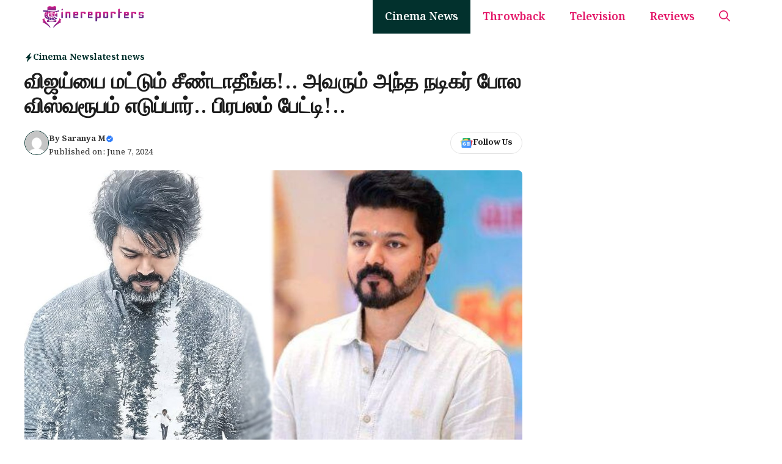

--- FILE ---
content_type: text/html; charset=UTF-8
request_url: https://cinereporters.com/vijay-also-will-rise-like-pawan-kalyan-told-by-cheyyaru-balu/
body_size: 20149
content:
<!DOCTYPE html>
<html lang="en-US" prefix="og: https://ogp.me/ns#">
<head>
	<meta charset="UTF-8">
	<meta name="viewport" content="width=device-width, initial-scale=1">
<!-- Search Engine Optimization by Rank Math PRO - https://rankmath.com/ -->
<title>விஜய்யை மட்டும் சீண்டாதீங்க!.. அவரும் அந்த நடிகர் போல விஸ்வரூபம் எடுப்பார்.. பிரபலம் பேட்டி!.. | Cinereporters</title>
<meta name="description" content="தளபதி விஜய் சினிமாவிலிருந்து அரசியலுக்கு வர முடிவெடுத்துள்ள நிலையில், தமிழக வெற்றி கழகம் எனும் கட்சியையும் தொடங்கியுள்ளார். வெங்கட் பிரபு இயக்கத்தில் கோட்"/>
<meta name="robots" content="follow, index, max-snippet:-1, max-video-preview:-1, max-image-preview:large"/>
<link rel="canonical" href="https://cinereporters.com/vijay-also-will-rise-like-pawan-kalyan-told-by-cheyyaru-balu/" />
<meta property="og:locale" content="en_US" />
<meta property="og:type" content="article" />
<meta property="og:title" content="விஜய்யை மட்டும் சீண்டாதீங்க!.. அவரும் அந்த நடிகர் போல விஸ்வரூபம் எடுப்பார்.. பிரபலம் பேட்டி!.. | Cinereporters" />
<meta property="og:description" content="தளபதி விஜய் சினிமாவிலிருந்து அரசியலுக்கு வர முடிவெடுத்துள்ள நிலையில், தமிழக வெற்றி கழகம் எனும் கட்சியையும் தொடங்கியுள்ளார். வெங்கட் பிரபு இயக்கத்தில் கோட்" />
<meta property="og:url" content="https://cinereporters.com/vijay-also-will-rise-like-pawan-kalyan-told-by-cheyyaru-balu/" />
<meta property="og:site_name" content="Cinereporters" />
<meta property="article:publisher" content="https://www.facebook.com/cinereporters" />
<meta property="article:tag" content="cheyyaru balu" />
<meta property="article:tag" content="latest cinema news" />
<meta property="article:tag" content="pawan kalyan" />
<meta property="article:tag" content="Vijay" />
<meta property="article:tag" content="செய்யாறு பாலு" />
<meta property="article:tag" content="பவன் கல்யாண்" />
<meta property="article:tag" content="விஜய்" />
<meta property="article:section" content="Cinema News" />
<meta property="og:image" content="https://cinereporters.com/wp-content/uploads/2024/06/vijay-3.jpg" />
<meta property="og:image:secure_url" content="https://cinereporters.com/wp-content/uploads/2024/06/vijay-3.jpg" />
<meta property="og:image:width" content="1200" />
<meta property="og:image:height" content="675" />
<meta property="og:image:alt" content="விஜய்யை மட்டும் சீண்டாதீங்க!.. அவரும் அந்த நடிகர் போல விஸ்வரூபம் எடுப்பார்.. பிரபலம் பேட்டி!.." />
<meta property="og:image:type" content="image/jpeg" />
<meta property="article:published_time" content="2024-06-07T10:00:01+05:30" />
<meta name="twitter:card" content="summary_large_image" />
<meta name="twitter:title" content="விஜய்யை மட்டும் சீண்டாதீங்க!.. அவரும் அந்த நடிகர் போல விஸ்வரூபம் எடுப்பார்.. பிரபலம் பேட்டி!.. | Cinereporters" />
<meta name="twitter:description" content="தளபதி விஜய் சினிமாவிலிருந்து அரசியலுக்கு வர முடிவெடுத்துள்ள நிலையில், தமிழக வெற்றி கழகம் எனும் கட்சியையும் தொடங்கியுள்ளார். வெங்கட் பிரபு இயக்கத்தில் கோட்" />
<meta name="twitter:site" content="@https://x.com/cinereporters" />
<meta name="twitter:creator" content="@https://x.com/cinereporters" />
<meta name="twitter:image" content="https://cinereporters.com/wp-content/uploads/2024/06/vijay-3.jpg" />
<meta name="twitter:label1" content="Written by" />
<meta name="twitter:data1" content="Saranya M" />
<meta name="twitter:label2" content="Time to read" />
<meta name="twitter:data2" content="3 minutes" />
<script type="application/ld+json" class="rank-math-schema-pro">{"@context":"https://schema.org","@graph":[{"@type":"Organization","@id":"https://cinereporters.com/#organization","name":"Cinereporters","sameAs":["https://www.facebook.com/cinereporters","https://twitter.com/https://x.com/cinereporters"],"logo":{"@type":"ImageObject","@id":"https://cinereporters.com/#logo","url":"https://cinereporters.com/wp-content/uploads/2025/12/cropped-cropped-cr-001.jpg","contentUrl":"https://cinereporters.com/wp-content/uploads/2025/12/cropped-cropped-cr-001.jpg","caption":"Cinereporters","inLanguage":"en-US","width":"166","height":"33"}},{"@type":"WebSite","@id":"https://cinereporters.com/#website","url":"https://cinereporters.com","name":"Cinereporters","publisher":{"@id":"https://cinereporters.com/#organization"},"inLanguage":"en-US"},{"@type":"ImageObject","@id":"https://cinereporters.com/wp-content/uploads/2024/06/vijay-3.jpg","url":"https://cinereporters.com/wp-content/uploads/2024/06/vijay-3.jpg","width":"1200","height":"675","inLanguage":"en-US"},{"@type":"WebPage","@id":"https://cinereporters.com/vijay-also-will-rise-like-pawan-kalyan-told-by-cheyyaru-balu/#webpage","url":"https://cinereporters.com/vijay-also-will-rise-like-pawan-kalyan-told-by-cheyyaru-balu/","name":"\u0bb5\u0bbf\u0b9c\u0baf\u0bcd\u0baf\u0bc8 \u0bae\u0b9f\u0bcd\u0b9f\u0bc1\u0bae\u0bcd \u0b9a\u0bc0\u0ba3\u0bcd\u0b9f\u0bbe\u0ba4\u0bc0\u0b99\u0bcd\u0b95!.. \u0b85\u0bb5\u0bb0\u0bc1\u0bae\u0bcd \u0b85\u0ba8\u0bcd\u0ba4 \u0ba8\u0b9f\u0bbf\u0b95\u0bb0\u0bcd \u0baa\u0bcb\u0bb2 \u0bb5\u0bbf\u0bb8\u0bcd\u0bb5\u0bb0\u0bc2\u0baa\u0bae\u0bcd \u0b8e\u0b9f\u0bc1\u0baa\u0bcd\u0baa\u0bbe\u0bb0\u0bcd.. \u0baa\u0bbf\u0bb0\u0baa\u0bb2\u0bae\u0bcd \u0baa\u0bc7\u0b9f\u0bcd\u0b9f\u0bbf!.. | Cinereporters","datePublished":"2024-06-07T10:00:01+05:30","dateModified":"2024-06-07T10:00:01+05:30","isPartOf":{"@id":"https://cinereporters.com/#website"},"primaryImageOfPage":{"@id":"https://cinereporters.com/wp-content/uploads/2024/06/vijay-3.jpg"},"inLanguage":"en-US"},{"@type":"Person","@id":"https://cinereporters.com/author/saranya/","name":"Saranya M","url":"https://cinereporters.com/author/saranya/","image":{"@type":"ImageObject","@id":"https://secure.gravatar.com/avatar/b294063267035c17ef1195156c2d95bc199016e0ca3abfc527b615db94f399f4?s=96&amp;d=mm&amp;r=g","url":"https://secure.gravatar.com/avatar/b294063267035c17ef1195156c2d95bc199016e0ca3abfc527b615db94f399f4?s=96&amp;d=mm&amp;r=g","caption":"Saranya M","inLanguage":"en-US"},"sameAs":["http://cinereporters.com/"],"worksFor":{"@id":"https://cinereporters.com/#organization"}},{"@type":"NewsArticle","headline":"\u0bb5\u0bbf\u0b9c\u0baf\u0bcd\u0baf\u0bc8 \u0bae\u0b9f\u0bcd\u0b9f\u0bc1\u0bae\u0bcd \u0b9a\u0bc0\u0ba3\u0bcd\u0b9f\u0bbe\u0ba4\u0bc0\u0b99\u0bcd\u0b95!.. \u0b85\u0bb5\u0bb0\u0bc1\u0bae\u0bcd \u0b85\u0ba8\u0bcd\u0ba4 \u0ba8\u0b9f\u0bbf\u0b95\u0bb0\u0bcd \u0baa\u0bcb\u0bb2 \u0bb5\u0bbf\u0bb8\u0bcd\u0bb5\u0bb0\u0bc2\u0baa\u0bae\u0bcd \u0b8e\u0b9f\u0bc1\u0baa\u0bcd\u0baa\u0bbe\u0bb0\u0bcd.. \u0baa\u0bbf\u0bb0\u0baa\u0bb2\u0bae\u0bcd \u0baa\u0bc7\u0b9f\u0bcd\u0b9f\u0bbf!.. | Cinereporters","datePublished":"2024-06-07T10:00:01+05:30","dateModified":"2024-06-07T10:00:01+05:30","articleSection":"Cinema News, latest news","author":{"@id":"https://cinereporters.com/author/saranya/","name":"Saranya M"},"publisher":{"@id":"https://cinereporters.com/#organization"},"description":"\u0ba4\u0bb3\u0baa\u0ba4\u0bbf \u0bb5\u0bbf\u0b9c\u0baf\u0bcd \u0b9a\u0bbf\u0ba9\u0bbf\u0bae\u0bbe\u0bb5\u0bbf\u0bb2\u0bbf\u0bb0\u0bc1\u0ba8\u0bcd\u0ba4\u0bc1 \u0b85\u0bb0\u0b9a\u0bbf\u0baf\u0bb2\u0bc1\u0b95\u0bcd\u0b95\u0bc1 \u0bb5\u0bb0 \u0bae\u0bc1\u0b9f\u0bbf\u0bb5\u0bc6\u0b9f\u0bc1\u0ba4\u0bcd\u0ba4\u0bc1\u0bb3\u0bcd\u0bb3 \u0ba8\u0bbf\u0bb2\u0bc8\u0baf\u0bbf\u0bb2\u0bcd, \u0ba4\u0bae\u0bbf\u0bb4\u0b95 \u0bb5\u0bc6\u0bb1\u0bcd\u0bb1\u0bbf \u0b95\u0bb4\u0b95\u0bae\u0bcd \u0b8e\u0ba9\u0bc1\u0bae\u0bcd \u0b95\u0b9f\u0bcd\u0b9a\u0bbf\u0baf\u0bc8\u0baf\u0bc1\u0bae\u0bcd \u0ba4\u0bca\u0b9f\u0b99\u0bcd\u0b95\u0bbf\u0baf\u0bc1\u0bb3\u0bcd\u0bb3\u0bbe\u0bb0\u0bcd. \u0bb5\u0bc6\u0b99\u0bcd\u0b95\u0b9f\u0bcd \u0baa\u0bbf\u0bb0\u0baa\u0bc1 \u0b87\u0baf\u0b95\u0bcd\u0b95\u0ba4\u0bcd\u0ba4\u0bbf\u0bb2\u0bcd \u0b95\u0bcb\u0b9f\u0bcd","copyrightYear":"2024","copyrightHolder":{"@id":"https://cinereporters.com/#organization"},"name":"\u0bb5\u0bbf\u0b9c\u0baf\u0bcd\u0baf\u0bc8 \u0bae\u0b9f\u0bcd\u0b9f\u0bc1\u0bae\u0bcd \u0b9a\u0bc0\u0ba3\u0bcd\u0b9f\u0bbe\u0ba4\u0bc0\u0b99\u0bcd\u0b95!.. \u0b85\u0bb5\u0bb0\u0bc1\u0bae\u0bcd \u0b85\u0ba8\u0bcd\u0ba4 \u0ba8\u0b9f\u0bbf\u0b95\u0bb0\u0bcd \u0baa\u0bcb\u0bb2 \u0bb5\u0bbf\u0bb8\u0bcd\u0bb5\u0bb0\u0bc2\u0baa\u0bae\u0bcd \u0b8e\u0b9f\u0bc1\u0baa\u0bcd\u0baa\u0bbe\u0bb0\u0bcd.. \u0baa\u0bbf\u0bb0\u0baa\u0bb2\u0bae\u0bcd \u0baa\u0bc7\u0b9f\u0bcd\u0b9f\u0bbf!.. | Cinereporters","@id":"https://cinereporters.com/vijay-also-will-rise-like-pawan-kalyan-told-by-cheyyaru-balu/#richSnippet","isPartOf":{"@id":"https://cinereporters.com/vijay-also-will-rise-like-pawan-kalyan-told-by-cheyyaru-balu/#webpage"},"image":{"@id":"https://cinereporters.com/wp-content/uploads/2024/06/vijay-3.jpg"},"inLanguage":"en-US","mainEntityOfPage":{"@id":"https://cinereporters.com/vijay-also-will-rise-like-pawan-kalyan-told-by-cheyyaru-balu/#webpage"}}]}</script>
<!-- /Rank Math WordPress SEO plugin -->

<link rel="amphtml" href="https://cinereporters.com/vijay-also-will-rise-like-pawan-kalyan-told-by-cheyyaru-balu/amp/" /><meta name="generator" content="AMP for WP 1.1.11"/><link href='https://fonts.gstatic.com' crossorigin rel='preconnect' />
<link href='https://fonts.googleapis.com' crossorigin rel='preconnect' />
<link rel="alternate" type="application/rss+xml" title="Cinereporters &raquo; Feed" href="https://cinereporters.com/feed/" />
<link rel="alternate" type="application/rss+xml" title="Cinereporters &raquo; Comments Feed" href="https://cinereporters.com/comments/feed/" />
<link rel="alternate" title="oEmbed (JSON)" type="application/json+oembed" href="https://cinereporters.com/wp-json/oembed/1.0/embed?url=https%3A%2F%2Fcinereporters.com%2Fvijay-also-will-rise-like-pawan-kalyan-told-by-cheyyaru-balu%2F" />
<link rel="alternate" title="oEmbed (XML)" type="text/xml+oembed" href="https://cinereporters.com/wp-json/oembed/1.0/embed?url=https%3A%2F%2Fcinereporters.com%2Fvijay-also-will-rise-like-pawan-kalyan-told-by-cheyyaru-balu%2F&#038;format=xml" />
<style id='wp-img-auto-sizes-contain-inline-css'>
img:is([sizes=auto i],[sizes^="auto," i]){contain-intrinsic-size:3000px 1500px}
/*# sourceURL=wp-img-auto-sizes-contain-inline-css */
</style>

<style id='wp-emoji-styles-inline-css'>

	img.wp-smiley, img.emoji {
		display: inline !important;
		border: none !important;
		box-shadow: none !important;
		height: 1em !important;
		width: 1em !important;
		margin: 0 0.07em !important;
		vertical-align: -0.1em !important;
		background: none !important;
		padding: 0 !important;
	}
/*# sourceURL=wp-emoji-styles-inline-css */
</style>
<link rel='stylesheet' id='wp-block-library-css' href='https://cinereporters.com/wp-includes/css/dist/block-library/style.min.css?ver=6.9' media='all' />
<style id='wp-block-group-inline-css'>
.wp-block-group{box-sizing:border-box}:where(.wp-block-group.wp-block-group-is-layout-constrained){position:relative}
/*# sourceURL=https://cinereporters.com/wp-includes/blocks/group/style.min.css */
</style>
<style id='wp-block-paragraph-inline-css'>
.is-small-text{font-size:.875em}.is-regular-text{font-size:1em}.is-large-text{font-size:2.25em}.is-larger-text{font-size:3em}.has-drop-cap:not(:focus):first-letter{float:left;font-size:8.4em;font-style:normal;font-weight:100;line-height:.68;margin:.05em .1em 0 0;text-transform:uppercase}body.rtl .has-drop-cap:not(:focus):first-letter{float:none;margin-left:.1em}p.has-drop-cap.has-background{overflow:hidden}:root :where(p.has-background){padding:1.25em 2.375em}:where(p.has-text-color:not(.has-link-color)) a{color:inherit}p.has-text-align-left[style*="writing-mode:vertical-lr"],p.has-text-align-right[style*="writing-mode:vertical-rl"]{rotate:180deg}
/*# sourceURL=https://cinereporters.com/wp-includes/blocks/paragraph/style.min.css */
</style>
<style id='global-styles-inline-css'>
:root{--wp--preset--aspect-ratio--square: 1;--wp--preset--aspect-ratio--4-3: 4/3;--wp--preset--aspect-ratio--3-4: 3/4;--wp--preset--aspect-ratio--3-2: 3/2;--wp--preset--aspect-ratio--2-3: 2/3;--wp--preset--aspect-ratio--16-9: 16/9;--wp--preset--aspect-ratio--9-16: 9/16;--wp--preset--color--black: #000000;--wp--preset--color--cyan-bluish-gray: #abb8c3;--wp--preset--color--white: #ffffff;--wp--preset--color--pale-pink: #f78da7;--wp--preset--color--vivid-red: #cf2e2e;--wp--preset--color--luminous-vivid-orange: #ff6900;--wp--preset--color--luminous-vivid-amber: #fcb900;--wp--preset--color--light-green-cyan: #7bdcb5;--wp--preset--color--vivid-green-cyan: #00d084;--wp--preset--color--pale-cyan-blue: #8ed1fc;--wp--preset--color--vivid-cyan-blue: #0693e3;--wp--preset--color--vivid-purple: #9b51e0;--wp--preset--color--background: var(--background);--wp--preset--color--text-1: var(--text-1);--wp--preset--color--text-2: var(--text-2);--wp--preset--color--link-text: var(--link-text);--wp--preset--color--color-background: var(--color-background);--wp--preset--color--color-background-hover: var(--color-background-hover);--wp--preset--color--border-color: var(--border-color);--wp--preset--gradient--vivid-cyan-blue-to-vivid-purple: linear-gradient(135deg,rgb(6,147,227) 0%,rgb(155,81,224) 100%);--wp--preset--gradient--light-green-cyan-to-vivid-green-cyan: linear-gradient(135deg,rgb(122,220,180) 0%,rgb(0,208,130) 100%);--wp--preset--gradient--luminous-vivid-amber-to-luminous-vivid-orange: linear-gradient(135deg,rgb(252,185,0) 0%,rgb(255,105,0) 100%);--wp--preset--gradient--luminous-vivid-orange-to-vivid-red: linear-gradient(135deg,rgb(255,105,0) 0%,rgb(207,46,46) 100%);--wp--preset--gradient--very-light-gray-to-cyan-bluish-gray: linear-gradient(135deg,rgb(238,238,238) 0%,rgb(169,184,195) 100%);--wp--preset--gradient--cool-to-warm-spectrum: linear-gradient(135deg,rgb(74,234,220) 0%,rgb(151,120,209) 20%,rgb(207,42,186) 40%,rgb(238,44,130) 60%,rgb(251,105,98) 80%,rgb(254,248,76) 100%);--wp--preset--gradient--blush-light-purple: linear-gradient(135deg,rgb(255,206,236) 0%,rgb(152,150,240) 100%);--wp--preset--gradient--blush-bordeaux: linear-gradient(135deg,rgb(254,205,165) 0%,rgb(254,45,45) 50%,rgb(107,0,62) 100%);--wp--preset--gradient--luminous-dusk: linear-gradient(135deg,rgb(255,203,112) 0%,rgb(199,81,192) 50%,rgb(65,88,208) 100%);--wp--preset--gradient--pale-ocean: linear-gradient(135deg,rgb(255,245,203) 0%,rgb(182,227,212) 50%,rgb(51,167,181) 100%);--wp--preset--gradient--electric-grass: linear-gradient(135deg,rgb(202,248,128) 0%,rgb(113,206,126) 100%);--wp--preset--gradient--midnight: linear-gradient(135deg,rgb(2,3,129) 0%,rgb(40,116,252) 100%);--wp--preset--font-size--small: 13px;--wp--preset--font-size--medium: 20px;--wp--preset--font-size--large: 36px;--wp--preset--font-size--x-large: 42px;--wp--preset--spacing--20: 0.44rem;--wp--preset--spacing--30: 0.67rem;--wp--preset--spacing--40: 1rem;--wp--preset--spacing--50: 1.5rem;--wp--preset--spacing--60: 2.25rem;--wp--preset--spacing--70: 3.38rem;--wp--preset--spacing--80: 5.06rem;--wp--preset--shadow--natural: 6px 6px 9px rgba(0, 0, 0, 0.2);--wp--preset--shadow--deep: 12px 12px 50px rgba(0, 0, 0, 0.4);--wp--preset--shadow--sharp: 6px 6px 0px rgba(0, 0, 0, 0.2);--wp--preset--shadow--outlined: 6px 6px 0px -3px rgb(255, 255, 255), 6px 6px rgb(0, 0, 0);--wp--preset--shadow--crisp: 6px 6px 0px rgb(0, 0, 0);}:where(.is-layout-flex){gap: 0.5em;}:where(.is-layout-grid){gap: 0.5em;}body .is-layout-flex{display: flex;}.is-layout-flex{flex-wrap: wrap;align-items: center;}.is-layout-flex > :is(*, div){margin: 0;}body .is-layout-grid{display: grid;}.is-layout-grid > :is(*, div){margin: 0;}:where(.wp-block-columns.is-layout-flex){gap: 2em;}:where(.wp-block-columns.is-layout-grid){gap: 2em;}:where(.wp-block-post-template.is-layout-flex){gap: 1.25em;}:where(.wp-block-post-template.is-layout-grid){gap: 1.25em;}.has-black-color{color: var(--wp--preset--color--black) !important;}.has-cyan-bluish-gray-color{color: var(--wp--preset--color--cyan-bluish-gray) !important;}.has-white-color{color: var(--wp--preset--color--white) !important;}.has-pale-pink-color{color: var(--wp--preset--color--pale-pink) !important;}.has-vivid-red-color{color: var(--wp--preset--color--vivid-red) !important;}.has-luminous-vivid-orange-color{color: var(--wp--preset--color--luminous-vivid-orange) !important;}.has-luminous-vivid-amber-color{color: var(--wp--preset--color--luminous-vivid-amber) !important;}.has-light-green-cyan-color{color: var(--wp--preset--color--light-green-cyan) !important;}.has-vivid-green-cyan-color{color: var(--wp--preset--color--vivid-green-cyan) !important;}.has-pale-cyan-blue-color{color: var(--wp--preset--color--pale-cyan-blue) !important;}.has-vivid-cyan-blue-color{color: var(--wp--preset--color--vivid-cyan-blue) !important;}.has-vivid-purple-color{color: var(--wp--preset--color--vivid-purple) !important;}.has-black-background-color{background-color: var(--wp--preset--color--black) !important;}.has-cyan-bluish-gray-background-color{background-color: var(--wp--preset--color--cyan-bluish-gray) !important;}.has-white-background-color{background-color: var(--wp--preset--color--white) !important;}.has-pale-pink-background-color{background-color: var(--wp--preset--color--pale-pink) !important;}.has-vivid-red-background-color{background-color: var(--wp--preset--color--vivid-red) !important;}.has-luminous-vivid-orange-background-color{background-color: var(--wp--preset--color--luminous-vivid-orange) !important;}.has-luminous-vivid-amber-background-color{background-color: var(--wp--preset--color--luminous-vivid-amber) !important;}.has-light-green-cyan-background-color{background-color: var(--wp--preset--color--light-green-cyan) !important;}.has-vivid-green-cyan-background-color{background-color: var(--wp--preset--color--vivid-green-cyan) !important;}.has-pale-cyan-blue-background-color{background-color: var(--wp--preset--color--pale-cyan-blue) !important;}.has-vivid-cyan-blue-background-color{background-color: var(--wp--preset--color--vivid-cyan-blue) !important;}.has-vivid-purple-background-color{background-color: var(--wp--preset--color--vivid-purple) !important;}.has-black-border-color{border-color: var(--wp--preset--color--black) !important;}.has-cyan-bluish-gray-border-color{border-color: var(--wp--preset--color--cyan-bluish-gray) !important;}.has-white-border-color{border-color: var(--wp--preset--color--white) !important;}.has-pale-pink-border-color{border-color: var(--wp--preset--color--pale-pink) !important;}.has-vivid-red-border-color{border-color: var(--wp--preset--color--vivid-red) !important;}.has-luminous-vivid-orange-border-color{border-color: var(--wp--preset--color--luminous-vivid-orange) !important;}.has-luminous-vivid-amber-border-color{border-color: var(--wp--preset--color--luminous-vivid-amber) !important;}.has-light-green-cyan-border-color{border-color: var(--wp--preset--color--light-green-cyan) !important;}.has-vivid-green-cyan-border-color{border-color: var(--wp--preset--color--vivid-green-cyan) !important;}.has-pale-cyan-blue-border-color{border-color: var(--wp--preset--color--pale-cyan-blue) !important;}.has-vivid-cyan-blue-border-color{border-color: var(--wp--preset--color--vivid-cyan-blue) !important;}.has-vivid-purple-border-color{border-color: var(--wp--preset--color--vivid-purple) !important;}.has-vivid-cyan-blue-to-vivid-purple-gradient-background{background: var(--wp--preset--gradient--vivid-cyan-blue-to-vivid-purple) !important;}.has-light-green-cyan-to-vivid-green-cyan-gradient-background{background: var(--wp--preset--gradient--light-green-cyan-to-vivid-green-cyan) !important;}.has-luminous-vivid-amber-to-luminous-vivid-orange-gradient-background{background: var(--wp--preset--gradient--luminous-vivid-amber-to-luminous-vivid-orange) !important;}.has-luminous-vivid-orange-to-vivid-red-gradient-background{background: var(--wp--preset--gradient--luminous-vivid-orange-to-vivid-red) !important;}.has-very-light-gray-to-cyan-bluish-gray-gradient-background{background: var(--wp--preset--gradient--very-light-gray-to-cyan-bluish-gray) !important;}.has-cool-to-warm-spectrum-gradient-background{background: var(--wp--preset--gradient--cool-to-warm-spectrum) !important;}.has-blush-light-purple-gradient-background{background: var(--wp--preset--gradient--blush-light-purple) !important;}.has-blush-bordeaux-gradient-background{background: var(--wp--preset--gradient--blush-bordeaux) !important;}.has-luminous-dusk-gradient-background{background: var(--wp--preset--gradient--luminous-dusk) !important;}.has-pale-ocean-gradient-background{background: var(--wp--preset--gradient--pale-ocean) !important;}.has-electric-grass-gradient-background{background: var(--wp--preset--gradient--electric-grass) !important;}.has-midnight-gradient-background{background: var(--wp--preset--gradient--midnight) !important;}.has-small-font-size{font-size: var(--wp--preset--font-size--small) !important;}.has-medium-font-size{font-size: var(--wp--preset--font-size--medium) !important;}.has-large-font-size{font-size: var(--wp--preset--font-size--large) !important;}.has-x-large-font-size{font-size: var(--wp--preset--font-size--x-large) !important;}
/*# sourceURL=global-styles-inline-css */
</style>

<style id='classic-theme-styles-inline-css'>
/*! This file is auto-generated */
.wp-block-button__link{color:#fff;background-color:#32373c;border-radius:9999px;box-shadow:none;text-decoration:none;padding:calc(.667em + 2px) calc(1.333em + 2px);font-size:1.125em}.wp-block-file__button{background:#32373c;color:#fff;text-decoration:none}
/*# sourceURL=/wp-includes/css/classic-themes.min.css */
</style>
<link rel='stylesheet' id='generate-style-css' href='https://cinereporters.com/wp-content/themes/generatepress/assets/css/main.min.css?ver=3.6.1' media='all' />
<style id='generate-style-inline-css'>
body{background-color:var(--background);color:var(--text-2);}a{color:var(--link-text);}a:hover, a:focus, a:active{color:var(--text-2);}.wp-block-group__inner-container{max-width:1200px;margin-left:auto;margin-right:auto;}:root{--background:#ffffff;--text-1:#1d1d1d;--text-2:#373737;--link-text:#0e35e2;--color-background:#02312d;--color-background-hover:#043c36;--border-color:#e4e4e4;}:root .has-background-color{color:var(--background);}:root .has-background-background-color{background-color:var(--background);}:root .has-text-1-color{color:var(--text-1);}:root .has-text-1-background-color{background-color:var(--text-1);}:root .has-text-2-color{color:var(--text-2);}:root .has-text-2-background-color{background-color:var(--text-2);}:root .has-link-text-color{color:var(--link-text);}:root .has-link-text-background-color{background-color:var(--link-text);}:root .has-color-background-color{color:var(--color-background);}:root .has-color-background-background-color{background-color:var(--color-background);}:root .has-color-background-hover-color{color:var(--color-background-hover);}:root .has-color-background-hover-background-color{background-color:var(--color-background-hover);}:root .has-border-color-color{color:var(--border-color);}:root .has-border-color-background-color{background-color:var(--border-color);}.gp-modal:not(.gp-modal--open):not(.gp-modal--transition){display:none;}.gp-modal--transition:not(.gp-modal--open){pointer-events:none;}.gp-modal-overlay:not(.gp-modal-overlay--open):not(.gp-modal--transition){display:none;}.gp-modal__overlay{display:none;position:fixed;top:0;left:0;right:0;bottom:0;background:rgba(0,0,0,0.2);display:flex;justify-content:center;align-items:center;z-index:10000;backdrop-filter:blur(3px);transition:opacity 500ms ease;opacity:0;}.gp-modal--open:not(.gp-modal--transition) .gp-modal__overlay{opacity:1;}.gp-modal__container{max-width:100%;max-height:100vh;transform:scale(0.9);transition:transform 500ms ease;padding:0 10px;}.gp-modal--open:not(.gp-modal--transition) .gp-modal__container{transform:scale(1);}.search-modal-fields{display:flex;}.gp-search-modal .gp-modal__overlay{align-items:flex-start;padding-top:25vh;background:var(--gp-search-modal-overlay-bg-color);}.search-modal-form{width:500px;max-width:100%;background-color:var(--gp-search-modal-bg-color);color:var(--gp-search-modal-text-color);}.search-modal-form .search-field, .search-modal-form .search-field:focus{width:100%;height:60px;background-color:transparent;border:0;appearance:none;color:currentColor;}.search-modal-fields button, .search-modal-fields button:active, .search-modal-fields button:focus, .search-modal-fields button:hover{background-color:transparent;border:0;color:currentColor;width:60px;}body, button, input, select, textarea{font-family:Noto Serif Bengali, serif;font-weight:500;font-size:20px;}.main-title{font-family:Noto Serif Bengali, serif;font-weight:700;}.main-navigation a, .main-navigation .menu-toggle, .main-navigation .menu-bar-items{font-family:Noto Serif Bengali, serif;font-weight:600;font-size:18px;}.main-navigation .main-nav ul ul li a{font-family:Noto Serif Bengali, serif;font-weight:500;font-size:17px;}button:not(.menu-toggle),html input[type="button"],input[type="reset"],input[type="submit"],.button,.wp-block-button .wp-block-button__link{font-family:Noto Serif Bengali, serif;font-weight:500;font-size:16px;}h1{font-family:Noto Serif Bengali, serif;font-weight:800;font-size:34px;}h2{font-family:Noto Serif Bengali, serif;font-weight:700;font-size:30px;}h3{font-family:Noto Serif Bengali, serif;font-weight:700;font-size:28px;}.widget-title{font-family:Noto Serif Bengali, serif;font-weight:700;font-size:24px;}.top-bar{background-color:var(--background);color:#ffffff;}.top-bar a{color:#ffffff;}.top-bar a:hover{color:#303030;}.site-header{background-color:#0a0909;}.main-title a,.main-title a:hover{color:var(--background);}.site-description{color:var(--contrast-2);}.main-navigation,.main-navigation ul ul{background-color:var(--background);}.main-navigation .main-nav ul li a, .main-navigation .menu-toggle, .main-navigation .menu-bar-items{color:#e31466;}.main-navigation .main-nav ul li:not([class*="current-menu-"]):hover > a, .main-navigation .main-nav ul li:not([class*="current-menu-"]):focus > a, .main-navigation .main-nav ul li.sfHover:not([class*="current-menu-"]) > a, .main-navigation .menu-bar-item:hover > a, .main-navigation .menu-bar-item.sfHover > a{color:var(--background);background-color:var(--color-background);}button.menu-toggle:hover,button.menu-toggle:focus{color:#e31466;}.main-navigation .main-nav ul li[class*="current-menu-"] > a{color:var(--background);background-color:var(--color-background);}.navigation-search input[type="search"],.navigation-search input[type="search"]:active, .navigation-search input[type="search"]:focus, .main-navigation .main-nav ul li.search-item.active > a, .main-navigation .menu-bar-items .search-item.active > a{color:var(--background);background-color:var(--color-background);}.main-navigation ul ul{background-color:#b41cf5;}.main-navigation .main-nav ul ul li a{color:var(--background);}.main-navigation .main-nav ul ul li:not([class*="current-menu-"]):hover > a,.main-navigation .main-nav ul ul li:not([class*="current-menu-"]):focus > a, .main-navigation .main-nav ul ul li.sfHover:not([class*="current-menu-"]) > a{color:var(--background);background-color:var(--color-background-hover);}.main-navigation .main-nav ul ul li[class*="current-menu-"] > a{color:var(--background);background-color:var(--color-background-hover);}.separate-containers .inside-article, .separate-containers .comments-area, .separate-containers .page-header, .one-container .container, .separate-containers .paging-navigation, .inside-page-header{color:var(--text-2);background-color:var(--background);}.entry-header h1,.page-header h1{color:var(--text-1);}.entry-title a{color:var(--text-1);}.entry-title a:hover{color:var(--text-1);}.entry-meta{color:var(--text-2);}h1{color:var(--text-1);}h2{color:var(--text-1);}h3{color:var(--text-1);}.sidebar .widget{background-color:var(--base-3);}.footer-widgets{background-color:var(--base-3);}.site-info{background-color:var(--base-3);}input[type="text"],input[type="email"],input[type="url"],input[type="password"],input[type="search"],input[type="tel"],input[type="number"],textarea,select{color:var(--text-2);background-color:var(--background);border-color:var(--border-color);}input[type="text"]:focus,input[type="email"]:focus,input[type="url"]:focus,input[type="password"]:focus,input[type="search"]:focus,input[type="tel"]:focus,input[type="number"]:focus,textarea:focus,select:focus{color:var(--text-2);background-color:var(--background);border-color:var(--border-color);}button,html input[type="button"],input[type="reset"],input[type="submit"],a.button,a.wp-block-button__link:not(.has-background){color:var(--background);background-color:var(--color-background);}button:hover,html input[type="button"]:hover,input[type="reset"]:hover,input[type="submit"]:hover,a.button:hover,button:focus,html input[type="button"]:focus,input[type="reset"]:focus,input[type="submit"]:focus,a.button:focus,a.wp-block-button__link:not(.has-background):active,a.wp-block-button__link:not(.has-background):focus,a.wp-block-button__link:not(.has-background):hover{color:var(--background);background-color:var(--color-background-hover);}a.generate-back-to-top{background-color:rgba( 0,0,0,0.4 );color:#ffffff;}a.generate-back-to-top:hover,a.generate-back-to-top:focus{background-color:rgba( 0,0,0,0.6 );color:#ffffff;}:root{--gp-search-modal-bg-color:var(--background);--gp-search-modal-text-color:var(--text-2);--gp-search-modal-overlay-bg-color:rgba(0,0,0,0.2);}@media (max-width: 768px){.main-navigation .menu-bar-item:hover > a, .main-navigation .menu-bar-item.sfHover > a{background:none;color:#e31466;}}.nav-below-header .main-navigation .inside-navigation.grid-container, .nav-above-header .main-navigation .inside-navigation.grid-container{padding:0px 20px 0px 20px;}.separate-containers .inside-article, .separate-containers .comments-area, .separate-containers .page-header, .separate-containers .paging-navigation, .one-container .site-content, .inside-page-header{padding:25px;}.site-main .wp-block-group__inner-container{padding:25px;}.separate-containers .paging-navigation{padding-top:20px;padding-bottom:20px;}.entry-content .alignwide, body:not(.no-sidebar) .entry-content .alignfull{margin-left:-25px;width:calc(100% + 50px);max-width:calc(100% + 50px);}.one-container.right-sidebar .site-main,.one-container.both-right .site-main{margin-right:25px;}.one-container.left-sidebar .site-main,.one-container.both-left .site-main{margin-left:25px;}.one-container.both-sidebars .site-main{margin:0px 25px 0px 25px;}.sidebar .widget, .page-header, .widget-area .main-navigation, .site-main > *{margin-bottom:25px;}.separate-containers .site-main{margin:25px;}.both-right .inside-left-sidebar,.both-left .inside-left-sidebar{margin-right:12px;}.both-right .inside-right-sidebar,.both-left .inside-right-sidebar{margin-left:12px;}.one-container.archive .post:not(:last-child):not(.is-loop-template-item), .one-container.blog .post:not(:last-child):not(.is-loop-template-item){padding-bottom:25px;}.separate-containers .featured-image{margin-top:25px;}.separate-containers .inside-right-sidebar, .separate-containers .inside-left-sidebar{margin-top:25px;margin-bottom:25px;}.main-navigation .main-nav ul li a,.menu-toggle,.main-navigation .menu-bar-item > a{line-height:55px;}.navigation-search input[type="search"]{height:55px;}.rtl .menu-item-has-children .dropdown-menu-toggle{padding-left:20px;}.rtl .main-navigation .main-nav ul li.menu-item-has-children > a{padding-right:20px;}.widget-area .widget{padding:20px;}@media (max-width:768px){.separate-containers .inside-article, .separate-containers .comments-area, .separate-containers .page-header, .separate-containers .paging-navigation, .one-container .site-content, .inside-page-header{padding:30px;}.site-main .wp-block-group__inner-container{padding:30px;}.inside-top-bar{padding-right:30px;padding-left:30px;}.inside-header{padding-right:30px;padding-left:30px;}.widget-area .widget{padding-top:30px;padding-right:30px;padding-bottom:30px;padding-left:30px;}.footer-widgets-container{padding-top:30px;padding-right:30px;padding-bottom:30px;padding-left:30px;}.inside-site-info{padding-right:30px;padding-left:30px;}.entry-content .alignwide, body:not(.no-sidebar) .entry-content .alignfull{margin-left:-30px;width:calc(100% + 60px);max-width:calc(100% + 60px);}.one-container .site-main .paging-navigation{margin-bottom:25px;}}/* End cached CSS */.is-right-sidebar{width:30%;}.is-left-sidebar{width:30%;}.site-content .content-area{width:70%;}@media (max-width: 768px){.main-navigation .menu-toggle,.sidebar-nav-mobile:not(#sticky-placeholder){display:block;}.main-navigation ul,.gen-sidebar-nav,.main-navigation:not(.slideout-navigation):not(.toggled) .main-nav > ul,.has-inline-mobile-toggle #site-navigation .inside-navigation > *:not(.navigation-search):not(.main-nav){display:none;}.nav-align-right .inside-navigation,.nav-align-center .inside-navigation{justify-content:space-between;}}
.dynamic-author-image-rounded{border-radius:100%;}.dynamic-featured-image, .dynamic-author-image{vertical-align:middle;}.one-container.blog .dynamic-content-template:not(:last-child), .one-container.archive .dynamic-content-template:not(:last-child){padding-bottom:0px;}.dynamic-entry-excerpt > p:last-child{margin-bottom:0px;}
/*# sourceURL=generate-style-inline-css */
</style>
<link rel='stylesheet' id='generate-google-fonts-css' href='https://fonts.googleapis.com/css?family=Noto+Serif+Bengali%3A100%2C200%2C300%2Cregular%2C500%2C600%2C700%2C800%2C900&#038;display=auto&#038;ver=3.6.1' media='all' />
<style id='generateblocks-inline-css'>
:root{--gb-container-width:1200px;}.gb-container .wp-block-image img{vertical-align:middle;}.gb-grid-wrapper .wp-block-image{margin-bottom:0;}.gb-highlight{background:none;}.gb-shape{line-height:0;}.gb-container-link{position:absolute;top:0;right:0;bottom:0;left:0;z-index:99;}.gb-element-e27f1ce6{background-color:#25313d;margin-top:20px;position:relative}.gb-element-8e59ecc3{column-gap:40px;display:flex;margin-left:auto;margin-right:auto;max-width:var(--gb-container-width);row-gap:40px;border-bottom:1px solid var(--border-color);padding:70px 20px 40px 20px}@media (max-width:1024px){.gb-element-8e59ecc3{display:flex;flex-wrap:wrap}}@media (max-width:767px){.gb-element-8e59ecc3{display:flex;flex-direction:column}}.gb-element-e2e4fa3d{width:30%}@media (max-width:1024px){.gb-element-e2e4fa3d{width:47%}}@media (max-width:767px){.gb-element-e2e4fa3d{width:100%}}.gb-element-74cf7c94{display:flex;flex-direction:column;width:20%}@media (max-width:1024px){.gb-element-74cf7c94{width:47%}}@media (max-width:767px){.gb-element-74cf7c94{width:100%}}.gb-element-931ba0c9{display:flex;flex-direction:column;width:20%}@media (max-width:1024px){.gb-element-931ba0c9{width:47%}}@media (max-width:767px){.gb-element-931ba0c9{width:100%}}.gb-element-ede56ef4{width:30%}@media (max-width:1024px){.gb-element-ede56ef4{width:47%}}@media (max-width:767px){.gb-element-ede56ef4{width:100%}}.gb-element-1da6670c{flex-direction:row;border:1px solid #575757;border-radius:5px;padding:12px 8px}.gb-element-10e00dcb{column-gap:10px;display:flex;justify-content:center;margin-bottom:20px;row-gap:0px}.gb-element-5c76ff14{column-gap:10px;display:flex;flex-wrap:wrap;justify-content:center;row-gap:10px}.gb-element-ff490f95{margin-left:auto;margin-right:auto;max-width:var(--gb-container-width)}@media (max-width:1024px){.gb-element-ff490f95{margin-left:20px;margin-right:20px}}.gb-element-130693d9{align-items:center;display:flex;justify-content:space-between;margin-bottom:20px}@media (max-width:767px){.gb-element-130693d9{align-items:flex-start;column-gap:20px;display:flex;flex-direction:column;row-gap:20px}}.gb-element-ce6fb3d5{align-items:center;column-gap:10px;display:flex;row-gap:10px}.gb-element-06d55a56{align-items:center;column-gap:5px;display:flex;justify-content:center;row-gap:5px;border:1px solid var(--border-color);border-radius:50px;padding:7px 15px}.gb-element-d9aa929a{background-color:#ededed;font-size:11px;margin-bottom:10px;min-height:90px;text-align:center}.gb-shape-f7eb4078{color:#000000;left:0;overflow-x:hidden;overflow-y:hidden;pointer-events:none;position:absolute;right:0;top:0;transform:scale(1,-1)}.gb-shape-f7eb4078 svg{fill:currentColor;width:100%;height:20px;color:var(--background)}.gb-shape-f440a481{display:inline-flex}.gb-shape-f440a481 svg{fill:currentColor;height:50px;width:50px;color:var(--background)}.gb-media-86b95eea{height:auto;max-width:100%;object-fit:cover;width:40px;border:1px solid var(--color-background);border-radius:100px}.gb-media-eaeef08c{height:auto;margin-bottom:10px;max-width:100%;object-fit:cover;width:100%;border-radius:7px}.gb-text-4c58646f{color:var(--background);font-size:14px;margin-bottom:0px}.gb-text-05e54b9d{align-items:center;color:var(--background);display:inline-flex;font-size:14px;font-weight:500;margin-bottom:10px;text-decoration:none}.gb-text-05e54b9d:is(:hover,:focus){color:var(--background)}.gb-text-be65f80b{align-items:center;color:var(--background);display:inline-flex;font-size:14px;font-weight:500;margin-bottom:10px;text-decoration:none}.gb-text-be65f80b:is(:hover,:focus){color:var(--background)}.gb-text-f85838da{align-items:center;color:var(--background);display:inline-flex;font-size:14px;font-weight:500;margin-bottom:10px;text-decoration:none}.gb-text-f85838da:is(:hover,:focus){color:var(--background)}.gb-text-8431a7fe{align-items:center;color:var(--background);display:inline-flex;font-size:14px;font-weight:500;margin-bottom:10px;text-decoration:none}.gb-text-8431a7fe:is(:hover,:focus){color:var(--background)}.gb-text-e465fc18{align-items:center;color:var(--background);display:inline-flex;font-size:14px;font-weight:500;margin-bottom:10px;text-decoration:none}.gb-text-e465fc18:is(:hover,:focus){color:var(--background)}.gb-text-5f1cdc8a{align-items:center;color:var(--background);display:inline-flex;font-size:14px;font-weight:500;margin-bottom:10px;text-decoration:none}.gb-text-5f1cdc8a:is(:hover,:focus){color:var(--background)}.gb-text-1e99f735{align-items:center;color:var(--background);display:inline-flex;font-size:14px;font-weight:500;margin-bottom:10px;text-decoration:none}.gb-text-1e99f735:is(:hover,:focus){color:var(--background)}.gb-text-ceae2574{align-items:center;color:var(--background);display:inline-flex;font-size:14px;font-weight:500;margin-bottom:10px;text-decoration:none}.gb-text-ceae2574:is(:hover,:focus){color:var(--background)}.gb-text-a8749587{color:var(--background);font-size:13px;font-weight:500;margin-bottom:5px}.gb-text-5d632718{align-items:center;background-color:#1877f2;color:#ffffff;column-gap:0.5em;display:inline-flex;font-size:1.4em;text-decoration:none;border-radius:4px;padding:10px}.gb-text-5d632718:is(:hover,:focus){background-color:#1877f2;color:#ffffff}.gb-text-5d632718 .gb-shape svg{width:1em;height:1em;fill:currentColor}.gb-text-c1d5c284{align-items:center;background-color:#1a1a1a;color:#ffffff;column-gap:0.5em;display:inline-flex;font-size:1.4em;text-decoration:none;border-radius:4px;padding:10px}.gb-text-c1d5c284:is(:hover,:focus){background-color:#000000;color:#ffffff}.gb-text-c1d5c284 .gb-shape svg{width:1em;height:1em;fill:currentColor}.gb-text-650fe31a{align-items:center;background-color:#09d665;color:#ffffff;column-gap:0.5em;display:inline-flex;font-size:1.4em;text-decoration:none;border-radius:4px;padding:10px}.gb-text-650fe31a:is(:hover,:focus){background-color:#09d665;color:#ffffff}.gb-text-650fe31a .gb-shape svg{width:1em;height:1em;fill:currentColor}.gb-text-6d9973da{align-items:center;background-color:#f00074;color:#ffffff;column-gap:0.5em;display:inline-flex;font-size:1.4em;text-decoration:none;border-radius:4px;padding:10px}.gb-text-6d9973da:is(:hover,:focus){background-color:#f00074;color:#ffffff}.gb-text-6d9973da .gb-shape svg{width:1em;height:1em;fill:currentColor}.gb-text-5df07c04{align-items:center;background-color:#e60022;color:#ffffff;column-gap:0.5em;display:inline-flex;font-size:1.4em;text-decoration:none;border-radius:4px;padding:10px}.gb-text-5df07c04:is(:hover,:focus){background-color:#e60022;color:#ffffff}.gb-text-5df07c04 .gb-shape svg{width:1em;height:1em;fill:currentColor}.gb-text-75a38204{color:var(--background);font-size:13px;margin-bottom:0px;text-align:center;padding:20px}.gb-text-ebc6d428{align-items:center;color:var(--color-background);column-gap:0.5em;display:inline-flex;font-size:14px;font-weight:700;margin-bottom:10px}.gb-text-ebc6d428 .gb-shape svg{width:1em;height:1em;fill:currentColor}.gb-text-ebc6d428 a{color:var(--color-background)}.gb-text-ebc6d428 a:hover{color:var(--color-background)}.gb-text-fac016f5{margin-bottom:15px}@media (max-width:767px){.gb-text-fac016f5{font-size:26px}}.gb-text-9d7e8e28{align-items:center;column-gap:0.5em;display:inline-flex;font-size:13px;font-weight:700}.gb-text-9d7e8e28 .gb-shape svg{width:1em;height:1em;fill:currentColor;color:#2d7cfa}.gb-text-9d7e8e28 a{color:var(--text-2)}.gb-text-9d7e8e28 a:hover{color:var(--color-background);transition:all 0.5s ease 0s}.gb-text-04c822d4{font-size:13px;font-weight:500}.gb-text-294a4528{column-gap:0.5em;display:inline-flex;font-size:13px;font-weight:600;text-decoration:none;padding:0px}.gb-text-294a4528 .gb-shape svg{width:1em;height:1em;fill:currentColor;font-size:1.6em}.gb-text-e31965e0{color:#000000;font-size:13px;font-weight:700}.gb-text-e31965e0:is(:hover,:focus){color:#c50000;transition:all 0.5s ease 0s}.gb-text-e31965e0 a{color:var(--text-1)}.gb-text-e31965e0 a:hover{color:var(--link-text);transition:all 0.5s ease 0s}.gb-text-d1bb1b97{align-items:center;color:var(--color-background);column-gap:0.5em;display:inline-flex;font-size:13px;font-weight:600}.gb-text-d1bb1b97 .gb-shape svg{width:1em;height:1em;fill:currentColor;color:var(--color-background)}.gb-text-d1bb1b97 a{color:var(--color-background)}
/*# sourceURL=generateblocks-inline-css */
</style>
<link rel='stylesheet' id='generate-blog-images-css' href='https://cinereporters.com/wp-content/plugins/gp-premium/blog/functions/css/featured-images.min.css?ver=2.5.5' media='all' />
<link rel='stylesheet' id='generate-offside-css' href='https://cinereporters.com/wp-content/plugins/gp-premium/menu-plus/functions/css/offside.min.css?ver=2.5.5' media='all' />
<style id='generate-offside-inline-css'>
:root{--gp-slideout-width:265px;}.slideout-navigation.main-navigation{background-color:#b5b0b0;}.slideout-navigation.main-navigation ul ul{background-color:#706b6d;}.slideout-navigation.main-navigation .main-nav ul li:not([class*="current-menu-"]):hover > a, .slideout-navigation.main-navigation .main-nav ul li:not([class*="current-menu-"]):focus > a, .slideout-navigation.main-navigation .main-nav ul li.sfHover:not([class*="current-menu-"]) > a{background-color:#b9aeae;}.slideout-navigation.main-navigation .main-nav ul ul li:not([class*="current-menu-"]):hover > a, .slideout-navigation.main-navigation .main-nav ul ul li:not([class*="current-menu-"]):focus > a, .slideout-navigation.main-navigation .main-nav ul ul li.sfHover:not([class*="current-menu-"]) > a{background-color:#968888;}.slideout-navigation.main-navigation .main-nav ul li[class*="current-menu-"] > a{background-color:#b3aaaa;}.slideout-navigation.main-navigation .main-nav ul ul li[class*="current-menu-"] > a{background-color:#988a8a;}.slideout-navigation, .slideout-navigation a{color:#e31466;}.slideout-navigation button.slideout-exit{color:#e31466;padding-left:20px;padding-right:20px;}.slide-opened nav.toggled .menu-toggle:before{display:none;}@media (max-width: 768px){.menu-bar-item.slideout-toggle{display:none;}}
/*# sourceURL=generate-offside-inline-css */
</style>
<link rel='stylesheet' id='generate-navigation-branding-css' href='https://cinereporters.com/wp-content/plugins/gp-premium/menu-plus/functions/css/navigation-branding-flex.min.css?ver=2.5.5' media='all' />
<style id='generate-navigation-branding-inline-css'>
.main-navigation.has-branding .inside-navigation.grid-container, .main-navigation.has-branding.grid-container .inside-navigation:not(.grid-container){padding:0px 25px 0px 25px;}.main-navigation.has-branding:not(.grid-container) .inside-navigation:not(.grid-container) .navigation-branding{margin-left:10px;}.navigation-branding img, .site-logo.mobile-header-logo img{height:55px;width:auto;}.navigation-branding .main-title{line-height:55px;}@media (max-width: 768px){.main-navigation.has-branding.nav-align-center .menu-bar-items, .main-navigation.has-sticky-branding.navigation-stick.nav-align-center .menu-bar-items{margin-left:auto;}.navigation-branding{margin-right:auto;margin-left:10px;}.navigation-branding .main-title, .mobile-header-navigation .site-logo{margin-left:10px;}.main-navigation.has-branding .inside-navigation.grid-container{padding:0px;}}
/*# sourceURL=generate-navigation-branding-inline-css */
</style>
<link rel="https://api.w.org/" href="https://cinereporters.com/wp-json/" /><link rel="alternate" title="JSON" type="application/json" href="https://cinereporters.com/wp-json/wp/v2/posts/243880" /><link rel="EditURI" type="application/rsd+xml" title="RSD" href="https://cinereporters.com/xmlrpc.php?rsd" />
<meta name="generator" content="WordPress 6.9" />
<link rel='shortlink' href='https://cinereporters.com/?p=243880' />
      <meta name="onesignal" content="wordpress-plugin"/>
            <script>

      window.OneSignalDeferred = window.OneSignalDeferred || [];

      OneSignalDeferred.push(function(OneSignal) {
        var oneSignal_options = {};
        window._oneSignalInitOptions = oneSignal_options;

        oneSignal_options['serviceWorkerParam'] = { scope: '/wp-content/plugins/onesignal-free-web-push-notifications/sdk_files/push/onesignal/' };
oneSignal_options['serviceWorkerPath'] = 'OneSignalSDKWorker.js';

        OneSignal.Notifications.setDefaultUrl("https://cinereporters.com");

        oneSignal_options['wordpress'] = true;
oneSignal_options['appId'] = '203f4a10-6f84-4c8c-b955-e83088a318d8';
oneSignal_options['allowLocalhostAsSecureOrigin'] = true;
oneSignal_options['welcomeNotification'] = { };
oneSignal_options['welcomeNotification']['title'] = "";
oneSignal_options['welcomeNotification']['message'] = "";
oneSignal_options['path'] = "https://cinereporters.com/wp-content/plugins/onesignal-free-web-push-notifications/sdk_files/";
oneSignal_options['safari_web_id'] = "web.onesignal.auto.31f2bfbe-48d0-4a72-b7e0-d44022a2d3bb";
oneSignal_options['promptOptions'] = { };
oneSignal_options['notifyButton'] = { };
oneSignal_options['notifyButton']['enable'] = true;
oneSignal_options['notifyButton']['position'] = 'bottom-right';
oneSignal_options['notifyButton']['theme'] = 'default';
oneSignal_options['notifyButton']['size'] = 'medium';
oneSignal_options['notifyButton']['showCredit'] = true;
oneSignal_options['notifyButton']['text'] = {};
              OneSignal.init(window._oneSignalInitOptions);
                    });

      function documentInitOneSignal() {
        var oneSignal_elements = document.getElementsByClassName("OneSignal-prompt");

        var oneSignalLinkClickHandler = function(event) { OneSignal.Notifications.requestPermission(); event.preventDefault(); };        for(var i = 0; i < oneSignal_elements.length; i++)
          oneSignal_elements[i].addEventListener('click', oneSignalLinkClickHandler, false);
      }

      if (document.readyState === 'complete') {
           documentInitOneSignal();
      }
      else {
           window.addEventListener("load", function(event){
               documentInitOneSignal();
          });
      }
    </script>
<link rel="icon" href="https://cinereporters.com/wp-content/uploads/2021/10/cropped-cinereporters-1-32x32.png" sizes="32x32" />
<link rel="icon" href="https://cinereporters.com/wp-content/uploads/2021/10/cropped-cinereporters-1-192x192.png" sizes="192x192" />
<link rel="apple-touch-icon" href="https://cinereporters.com/wp-content/uploads/2021/10/cropped-cinereporters-1-180x180.png" />
<meta name="msapplication-TileImage" content="https://cinereporters.com/wp-content/uploads/2021/10/cropped-cinereporters-1-270x270.png" />
<!-- Google tag (gtag.js) -->
<script async src="https://www.googletagmanager.com/gtag/js?id=G-Y6RE4Z8FKS"></script>
<script>
  window.dataLayer = window.dataLayer || [];
  function gtag(){dataLayer.push(arguments);}
  gtag('js', new Date());

  gtag('config', 'G-Y6RE4Z8FKS');
</script>


<script async src="https://pagead2.googlesyndication.com/pagead/js/adsbygoogle.js?client=ca-pub-5948438193433594"
     crossorigin="anonymous"></script>

<script async type="text/javascript" id="interactive_js_adcode" src="https://1437953666.rsc.cdn77.org/publisher/4035514c-7f93-11ee-a36e-ab89d00359f3/truereachAdRender.js"></script></head>

<body class="wp-singular post-template-default single single-post postid-243880 single-format-standard wp-custom-logo wp-embed-responsive wp-theme-generatepress post-image-above-header post-image-aligned-center slideout-enabled slideout-mobile sticky-menu-no-transition right-sidebar nav-below-header separate-containers header-aligned-left dropdown-hover featured-image-active" itemtype="https://schema.org/Blog" itemscope>
	<a class="screen-reader-text skip-link" href="#content" title="Skip to content">Skip to content</a>		<nav class="has-branding main-navigation grid-container nav-align-right has-menu-bar-items sub-menu-right" id="site-navigation" aria-label="Primary"  itemtype="https://schema.org/SiteNavigationElement" itemscope>
			<div class="inside-navigation">
				<div class="navigation-branding"><div class="site-logo">
						<a href="https://cinereporters.com/" title="Cinereporters" rel="home">
							<img  class="header-image is-logo-image" alt="Cinereporters" src="https://cinereporters.com/wp-content/uploads/2026/01/cropped-cinereporters-logo-scaled-1.webp" title="Cinereporters" width="2558" height="512" />
						</a>
					</div></div>				<button class="menu-toggle" aria-controls="generate-slideout-menu" aria-expanded="false">
					<span class="gp-icon icon-menu-bars"><svg viewBox="0 0 512 512" aria-hidden="true" xmlns="http://www.w3.org/2000/svg" width="1em" height="1em"><path d="M0 96c0-13.255 10.745-24 24-24h464c13.255 0 24 10.745 24 24s-10.745 24-24 24H24c-13.255 0-24-10.745-24-24zm0 160c0-13.255 10.745-24 24-24h464c13.255 0 24 10.745 24 24s-10.745 24-24 24H24c-13.255 0-24-10.745-24-24zm0 160c0-13.255 10.745-24 24-24h464c13.255 0 24 10.745 24 24s-10.745 24-24 24H24c-13.255 0-24-10.745-24-24z" /></svg><svg viewBox="0 0 512 512" aria-hidden="true" xmlns="http://www.w3.org/2000/svg" width="1em" height="1em"><path d="M71.029 71.029c9.373-9.372 24.569-9.372 33.942 0L256 222.059l151.029-151.03c9.373-9.372 24.569-9.372 33.942 0 9.372 9.373 9.372 24.569 0 33.942L289.941 256l151.03 151.029c9.372 9.373 9.372 24.569 0 33.942-9.373 9.372-24.569 9.372-33.942 0L256 289.941l-151.029 151.03c-9.373 9.372-24.569 9.372-33.942 0-9.372-9.373-9.372-24.569 0-33.942L222.059 256 71.029 104.971c-9.372-9.373-9.372-24.569 0-33.942z" /></svg></span><span class="screen-reader-text">Menu</span>				</button>
				<div id="primary-menu" class="main-nav"><ul id="menu-main-menu" class=" menu sf-menu"><li id="menu-item-272919" class="menu-item menu-item-type-taxonomy menu-item-object-category current-post-ancestor current-menu-parent current-post-parent menu-item-272919"><a href="https://cinereporters.com/category/cinema-news/">Cinema News</a></li>
<li id="menu-item-272918" class="menu-item menu-item-type-taxonomy menu-item-object-category menu-item-272918"><a href="https://cinereporters.com/category/cinema-history-2/">Throwback</a></li>
<li id="menu-item-272921" class="menu-item menu-item-type-taxonomy menu-item-object-category menu-item-272921"><a href="https://cinereporters.com/category/television/">Television</a></li>
<li id="menu-item-272923" class="menu-item menu-item-type-taxonomy menu-item-object-category menu-item-272923"><a href="https://cinereporters.com/category/reviews/">Reviews</a></li>
</ul></div><div class="menu-bar-items">	<span class="menu-bar-item">
		<a href="#" role="button" aria-label="Open search" aria-haspopup="dialog" aria-controls="gp-search" data-gpmodal-trigger="gp-search"><span class="gp-icon icon-search"><svg viewBox="0 0 512 512" aria-hidden="true" xmlns="http://www.w3.org/2000/svg" width="1em" height="1em"><path fill-rule="evenodd" clip-rule="evenodd" d="M208 48c-88.366 0-160 71.634-160 160s71.634 160 160 160 160-71.634 160-160S296.366 48 208 48zM0 208C0 93.125 93.125 0 208 0s208 93.125 208 208c0 48.741-16.765 93.566-44.843 129.024l133.826 134.018c9.366 9.379 9.355 24.575-.025 33.941-9.379 9.366-24.575 9.355-33.941-.025L337.238 370.987C301.747 399.167 256.839 416 208 416 93.125 416 0 322.875 0 208z" /></svg><svg viewBox="0 0 512 512" aria-hidden="true" xmlns="http://www.w3.org/2000/svg" width="1em" height="1em"><path d="M71.029 71.029c9.373-9.372 24.569-9.372 33.942 0L256 222.059l151.029-151.03c9.373-9.372 24.569-9.372 33.942 0 9.372 9.373 9.372 24.569 0 33.942L289.941 256l151.03 151.029c9.372 9.373 9.372 24.569 0 33.942-9.373 9.372-24.569 9.372-33.942 0L256 289.941l-151.029 151.03c-9.373 9.372-24.569 9.372-33.942 0-9.372-9.373-9.372-24.569 0-33.942L222.059 256 71.029 104.971c-9.372-9.373-9.372-24.569 0-33.942z" /></svg></span></a>
	</span>
	</div>			</div>
		</nav>
		
	<div class="site grid-container container hfeed" id="page">
				<div class="site-content" id="content">
			
	<div class="content-area" id="primary">
		<main class="site-main" id="main">
			<article id="post-243880" class="dynamic-content-template post-243880 post type-post status-publish format-standard has-post-thumbnail hentry category-cinema-news category-latest-news tag-cheyyaru-balu tag-latest-cinema-news tag-pawan-kalyan tag-vijay tag-14599 tag-5422 tag-47">
<div>
<div class="gb-element-ff490f95">
<div class="gb-text-ebc6d428"><span class="gb-shape"><svg xmlns="http://www.w3.org/2000/svg" width="16" height="16" fill="currentColor" class="bi bi-lightning-charge-fill" viewBox="0 0 16 16">   <path d="M11.251.068a.5.5 0 0 1 .227.58L9.677 6.5H13a.5.5 0 0 1 .364.843l-8 8.5a.5.5 0 0 1-.842-.49L6.323 9.5H3a.5.5 0 0 1-.364-.843l8-8.5a.5.5 0 0 1 .615-.09z"></path> </svg></span><span class="gb-text"><a href="https://cinereporters.com/category/cinema-news/" rel="tag">Cinema News</a><a href="https://cinereporters.com/category/latest-news/" rel="tag">latest news</a></span></div>



<h1 class="gb-text gb-text-fac016f5">விஜய்யை மட்டும் சீண்டாதீங்க!.. அவரும் அந்த நடிகர் போல விஸ்வரூபம் எடுப்பார்.. பிரபலம் பேட்டி!..</h1>



<div class="gb-element-130693d9">
<div class="gb-element-ce6fb3d5">
<img decoding="async" class="gb-media-86b95eea" alt="" src="https://secure.gravatar.com/avatar/b294063267035c17ef1195156c2d95bc199016e0ca3abfc527b615db94f399f4?s=96&#038;d=mm&#038;r=g"/>



<div>
<div class="gb-text-9d7e8e28"><span class="gb-text">By <a href="https://cinereporters.com/author/saranya/">Saranya M</a></span><span class="gb-shape"><svg viewBox="0 0 24 24"><path d="M23,12L20.56,9.22L20.9,5.54L17.29,4.72L15.4,1.54L12,3L8.6,1.54L6.71,4.72L3.1,5.53L3.44,9.21L1,12L3.44,14.78L3.1,18.47L6.71,19.29L8.6,22.47L12,21L15.4,22.46L17.29,19.28L20.9,18.46L20.56,14.78L23,12M10,17L6,13L7.41,11.59L10,14.17L16.59,7.58L18,9L10,17Z"></path></svg></span></div>



<div class="gb-text gb-text-04c822d4">Published on:&nbsp;June 7, 2024</div>
</div>
</div>



<div class="gb-element-06d55a56">
<a class="gb-text-294a4528"><span class="gb-shape"><svg xmlns="http://www.w3.org/2000/svg" viewBox="0 0 48 48" width="22px" height="22px" fill-rule="evenodd" clip-rule="evenodd" fill="url(#L-XE1-AhSuENmensHMz7Ea)"><linearGradient id="L-XE1-AhSuENmensHMz7Ea" x1="-57.494" x2="-46.494" y1="73.498" y2="84.498" gradientTransform="translate(68.993 -66.999)" gradientUnits="userSpaceOnUse"><stop offset="0" stop-color="#33c481"></stop><stop offset="1" stop-color="#21a366"></stop></linearGradient><path fill="url(#L-XE1-AhSuENmensHMz7Ea)" d="M9.999,7.006v23.988c0,1.107,0.9,2.007,2.007,2.007	h23.988c1.107,0,2.007-0.9,2.007-2.007V7.006c0-1.107-0.9-2.007-2.007-2.007H12.006C10.899,4.999,9.999,5.899,9.999,7.006z"></path><path fill-opacity=".047" d="M37.514,17.545l-9.729-7.271l10.215,1.493l0.001,4.241	L37.514,17.545z"></path><path fill-opacity=".071" d="M37.514,17.545l-9.729-7.271l10.215,2.132l0.001,3.603	L37.514,17.545z"></path><linearGradient id="L-XE1-AhSuENmensHMz7Eb" x1="-50.347" x2="-31.391" y1="70.123" y2="89.079" gradientTransform="translate(70.438 -57.129)" gradientUnits="userSpaceOnUse"><stop offset="0" stop-color="#f44f5b"></stop><stop offset="1" stop-color="#e5202e"></stop></linearGradient><path fill="url(#L-XE1-AhSuENmensHMz7Eb)" d="M22.511,10.767l-5.837,21.14	c-0.269,0.976,0.304,1.987,1.279,2.256l20.898,5.769c0.975,0.269,1.985-0.303,2.255-1.279l5.837-21.141	c0.269-0.975-0.304-1.985-1.279-2.255L24.766,9.487C23.791,9.218,22.781,9.791,22.511,10.767z"></path><path fill-opacity=".047" d="M29.999,15.999l-4-5l1.507-0.753l2.492,0.688	L29.999,15.999z"></path><path fill-opacity=".047" d="M9.999,12.773L24.201,6.17	c0.916-0.425,2.007-0.027,2.432,0.888l1.407,3.025L9.999,12.773z"></path><path fill-opacity=".071" d="M9.999,13.309l14.201-6.603	c0.916-0.425,2.007-0.027,2.432,0.888l1.407,3.025L9.999,13.309z"></path><path fill-opacity=".071" d="M29.999,15.999l-4-5l1.507-0.753l1.84,0.507	L29.999,15.999z"></path><linearGradient id="L-XE1-AhSuENmensHMz7Ec" x1="-57.175" x2="-40.639" y1="71.926" y2="88.462" gradientTransform="translate(61.113 -62.879)" gradientUnits="userSpaceOnUse"><stop offset="0" stop-color="#ffe074"></stop><stop offset="1" stop-color="#f8cf40"></stop></linearGradient><path fill="url(#L-XE1-AhSuENmensHMz7Ec)" d="M1.11,17.969l7.489,20.576	c0.345,0.949,1.399,1.44,2.347,1.095l23.384-8.511c0.948-0.345,1.439-1.399,1.093-2.347L27.934,8.205	c-0.345-0.948-1.397-1.439-2.347-1.095L2.204,15.622C1.255,15.967,0.764,17.019,1.11,17.969z"></path><linearGradient id="L-XE1-AhSuENmensHMz7Ed" x1="-57.523" x2="-32.956" y1="75.268" y2="99.834" gradientTransform="translate(67.502 -60.287)" gradientUnits="userSpaceOnUse"><stop offset="0" stop-color="#55adfd"></stop><stop offset="1" stop-color="#438ffd"></stop></linearGradient><path fill="url(#L-XE1-AhSuENmensHMz7Ed)" d="M5.998,17.006v23.988c0,1.107,0.9,2.007,2.007,2.007	h31.988c1.107,0,2.007-0.9,2.007-2.007V17.006c0-1.107-0.9-2.007-2.007-2.007H8.004C6.898,14.999,5.998,15.899,5.998,17.006z"></path><path fill="#fff" fill-rule="evenodd" d="M24.999,25.001v-3.001	h10.004c0.549,0,0.997,0.448,0.997,0.997v1.007c0,0.549-0.448,0.997-0.997,0.997H24.999z" clip-rule="evenodd"></path><path fill="#fff" fill-rule="evenodd" d="M24.998,29.999v-3.001	h12.004c0.549,0,0.997,0.448,0.997,0.997v1.007c0,0.549-0.448,0.997-0.997,0.997H24.998z" clip-rule="evenodd"></path><path fill="#fff" fill-rule="evenodd" d="M24.999,34.999v-3.001	h10.004c0.549,0,0.997,0.448,0.997,0.997v1.007c0,0.549-0.448,0.997-0.997,0.997H24.999z" clip-rule="evenodd"></path><path fill="#fff" fill-rule="evenodd" d="M9.994,28.499	c0-3.591,2.913-6.505,6.505-6.505c1.795,0,3.423,0.729,4.6,1.908l-2.121,2.121c-0.635-0.635-1.512-1.029-2.479-1.029	c-1.935,0-3.505,1.572-3.505,3.505c0,1.935,1.571,3.505,3.505,3.505c1.933,0,3.505-1.571,3.505-3.505c0-0.169-0.013-0.336-0.036-0.5	h3.016c0.013,0.165,0.02,0.332,0.02,0.5c0,3.592-2.915,6.505-6.505,6.505C12.907,35.005,9.994,32.091,9.994,28.499z" clip-rule="evenodd"></path><path fill="#fff" fill-rule="evenodd" d="M16.998,28.001v2.001	h3.001l1-1.003l-1-0.999H16.998z" clip-rule="evenodd"></path></svg></span></a>



<div class="gb-text gb-text-e31965e0"><a href="https://news.google.com/publications/CAAqLQgKIidDQklTRndnTWFoTUtFV05wYm1WeVpYQnZjblJsY25NdVkyOXRLQUFQAQ?ceid=IN:ta&amp;oc=3" target="_blank" rel="noopener nofollow" title="">Follow Us</a></div>
</div>
</div>



<img fetchpriority="high" decoding="async" width="1200" height="675" data-media-id="243881" class="gb-media-eaeef08c" alt="" src="https://cinereporters.com/wp-content/uploads/2024/06/vijay-3.jpg" srcset="https://cinereporters.com/wp-content/uploads/2024/06/vijay-3.jpg 1200w, https://cinereporters.com/wp-content/uploads/2024/06/vijay-3-300x169.jpg 300w, https://cinereporters.com/wp-content/uploads/2024/06/vijay-3-1024x576.jpg 1024w, https://cinereporters.com/wp-content/uploads/2024/06/vijay-3-768x432.jpg 768w" sizes="(max-width: 1200px) 100vw, 1200px" />



<div class="gb-element-d9aa929a">
---Advertisement---
<script async src="https://pagead2.googlesyndication.com/pagead/js/adsbygoogle.js?client=ca-pub-5948438193433594"
     crossorigin="anonymous"></script>
<!-- cr top article -->
<ins class="adsbygoogle"
     style="display:block"
     data-ad-client="ca-pub-5948438193433594"
     data-ad-slot="7690002962"
     data-ad-format="auto"
     data-full-width-responsive="true"></ins>
<script>
     (adsbygoogle = window.adsbygoogle || []).push({});
</script>
</div>


<div class="dynamic-entry-content"><p>தளபதி விஜய் சினிமாவிலிருந்து அரசியலுக்கு வர முடிவெடுத்துள்ள நிலையில், தமிழக வெற்றி கழகம் எனும் கட்சியையும் தொடங்கியுள்ளார். வெங்கட் பிரபு இயக்கத்தில் கோட் படத்தில் நடித்து முடித்துள்ள விஜய் விரைவில் அந்த படத்தை ரிலீஸ் செய்துவிட்டு எச். வினோத் இயக்கத்தில் தளபதி 69-வது படத்தில் நடிக்கப் போவதாக தகவல்கள் வெளியாகி உள்ளன.</p>
<p>இந்நிலையில், விஜய்யை அரசியல் கட்சிகள் சீண்டாமல் இருப்பதே இப்போதைக்கு நல்லது என செய்யாறு பாலு தனது புதிய வீடியோவில் பேசியுள்ளார். சினிமா பற்றிய பல விஷயங்களை மூத்த பத்திரிக்கையாளரான செய்யாறு பாலு தொடர்ந்து பேட்டி மூலமாக தெரிவித்து வருகிறார்.</p><div class='code-block code-block-3' style='margin: 8px auto; text-align: center; display: block; clear: both;'>
<div id="7867d6557b82ed3b5d61e6591a2a2fd3"></div>
 <script async src="https://click.nativclick.com/loading/?handle=9160" ></script>


</div>

<p><img decoding="async" class="alignnone size-full wp-image-243882" src="https://cinereporters.com/wp-content/uploads/2024/06/pawan-1.jpg" alt="" width="1200" height="675" srcset="https://cinereporters.com/wp-content/uploads/2024/06/pawan-1.jpg 1200w, https://cinereporters.com/wp-content/uploads/2024/06/pawan-1-300x169.jpg 300w, https://cinereporters.com/wp-content/uploads/2024/06/pawan-1-1024x576.jpg 1024w, https://cinereporters.com/wp-content/uploads/2024/06/pawan-1-768x432.jpg 768w" sizes="(max-width: 1200px) 100vw, 1200px" /></p>
<p>இதையும் படிங்க: <a title="திரை உலகைக் கலக்கப் போகும் இன்றைய படங்கள்… ஜெயிக்கப் போவது யாரு?" href="https://cinereporters.com/june-7-release-movies-at-a-glance/">திரை உலகைக் கலக்கப் போகும் இன்றைய படங்கள்… ஜெயிக்கப் போவது யாரு?</a></p>
<p>ஆந்திராவில் நடந்து முடிந்த சட்டமன்றத் தேர்தலில் நடிகர் பவன் கல்யாண் மிகப்பெரிய சக்தியாக மாறியுள்ளார். அந்த மாநிலத்திலேயே அவரது கட்சி இரண்டாவது பெரிய கட்சியாக தற்போது உருவெடுத்துள்ளது. இதுவரை முதல்வராக ஆட்சி செய்து வந்த ஜெகன் மோகன் ரெட்டியின் கட்சி மூன்றாவது இடத்துக்கு தள்ளப்பட்டுள்ளது.</p>
<p>பவன் கல்யாண் முதல்வராக மாறும் வாய்ப்பே இருப்பதாகவும் பேச்சுக்கள் அடிபட்டு வருகின்றன. இந்நிலையில், நடிகர் விஜய்யை இங்குள்ள அரசியல் தலைவர்கள் சீண்டாமல் இருப்பதே நல்லது என்றும் அவருக்கு தொடர்ந்து தொல்லை கொடுத்து வந்தால் பவன் கல்யாண் போல அவரும் தனது ஒட்டுமொத்த சக்தியையும் பயன்படுத்தி விஸ்வரூபம் எடுப்பார் என செய்யாறு பாலு கூறியுள்ளார்.</p>
<p>இதையும் படிங்க: <a title="இவ்ளோ சம்பாதிச்சும் செந்தில் அதுல வீக்கா? மனைவி சொன்ன சீக்ரெட்.. அட கடவுளே" href="https://cinereporters.com/actor-senthil-weakness-in-money-matter/">இவ்ளோ சம்பாதிச்சும் செந்தில் அதுல வீக்கா? மனைவி சொன்ன சீக்ரெட்.. அட கடவுளே</a></p>
<p>நடந்து முடிந்த மக்களவைத் தேர்தலில் திமுக 40க்கு 40 இடங்களையும் பிடித்துள்ளது. வரும் 2026 ஆம் ஆண்டு நடைபெற உள்ள சட்டமன்றத் தேர்தலில் நடிகர் விஜய் எந்த மாதிரியான திட்டங்களுடன் அரசியல் களம் காண போகிறார் என்கிற கேள்விகளும் விமர்சனங்களும் எழுந்து வரும் நிலையில், விஜய்யை லேசாக நினைத்து அவரிடம் வம்பு இழுக்க வேண்டாம் என்று கூறியுள்ளார்.</p>
<!-- CONTENT END 1 -->
</div>


<div class="gb-text-d1bb1b97"><span class="gb-shape"><svg aria-hidden="true" role="img" height="1em" width="1em" viewBox="0 0 640 512" xmlns="http://www.w3.org/2000/svg"><path fill="currentColor" d="M497.941 225.941L286.059 14.059A48 48 0 0 0 252.118 0H48C21.49 0 0 21.49 0 48v204.118a48 48 0 0 0 14.059 33.941l211.882 211.882c18.744 18.745 49.136 18.746 67.882 0l204.118-204.118c18.745-18.745 18.745-49.137 0-67.882zM112 160c-26.51 0-48-21.49-48-48s21.49-48 48-48 48 21.49 48 48-21.49 48-48 48zm513.941 133.823L421.823 497.941c-18.745 18.745-49.137 18.745-67.882 0l-.36-.36L527.64 323.522c16.999-16.999 26.36-39.6 26.36-63.64s-9.362-46.641-26.36-63.64L331.397 0h48.721a48 48 0 0 1 33.941 14.059l211.882 211.882c18.745 18.745 18.745 49.137 0 67.882z"></path></svg></span><span class="gb-text"><a href="https://cinereporters.com/tag/cheyyaru-balu/" rel="tag">cheyyaru balu</a>,<a href="https://cinereporters.com/tag/latest-cinema-news/" rel="tag">latest cinema news</a>,<a href="https://cinereporters.com/tag/pawan-kalyan/" rel="tag">pawan kalyan</a>,<a href="https://cinereporters.com/tag/vijay/" rel="tag">Vijay</a>,<a href="https://cinereporters.com/tag/%e0%ae%9a%e0%af%86%e0%ae%af%e0%af%8d%e0%ae%af%e0%ae%be%e0%ae%b1%e0%af%81-%e0%ae%aa%e0%ae%be%e0%ae%b2%e0%af%81/" rel="tag">செய்யாறு பாலு</a>,<a href="https://cinereporters.com/tag/%e0%ae%aa%e0%ae%b5%e0%ae%a9%e0%af%8d-%e0%ae%95%e0%ae%b2%e0%af%8d%e0%ae%af%e0%ae%be%e0%ae%a3%e0%af%8d/" rel="tag">பவன் கல்யாண்</a>,<a href="https://cinereporters.com/tag/%e0%ae%b5%e0%ae%bf%e0%ae%9c%e0%ae%af%e0%af%8d/" rel="tag">விஜய்</a></span></div>
</div>
</div>
</article>		</main>
	</div>

	<div class="widget-area sidebar is-right-sidebar" id="right-sidebar">
	<div class="inside-right-sidebar">
		<aside id="block-4" class="widget inner-padding widget_block">
<div class="wp-block-group"><div class="wp-block-group__inner-container is-layout-constrained wp-block-group-is-layout-constrained"></div></div>
</aside>	</div>
</div>

	</div>
</div>


<div class="site-footer">
	
<div class="gb-element-e27f1ce6">
<span class="gb-shape gb-shape-f7eb4078 gb-shape--divider"><svg preserveAspectRatio="none" viewBox="0 0 1200 96.2" xmlns="http://www.w3.org/2000/svg"><path d="M0 96.2h1200V72.9l-50-8.9c-50-8.6-150-26.9-250-22.2C800 46.2 700 72.9 600 64 500 55.4 400 10.4 300 1.8 200-7.1 100 19.5 50 32.9L0 46.2v50z"></path></svg></span>



<div class="gb-element-8e59ecc3">
<div class="gb-element-e2e4fa3d">
<img loading="lazy" decoding="async" width="300" height="60" src="https://cinereporters.com/wp-content/uploads/2026/01/cropped-cr-banner.png" alt="cinereporters" title="cropped-cr-banner.png"/>



<p class="gb-text gb-text-4c58646f">Cinereporters provides latest Tamil cinema news, movie reviews, videos, photos, teasers, trailers and other cinema related news 24x7.</p>
</div>



<div class="gb-element-74cf7c94">
<a class="gb-text gb-text-05e54b9d" href="https://cinereporters.com/category/latest-news/" target="_blank" rel="noopener">Latest News</a>



<a class="gb-text gb-text-be65f80b" href="https://cinereporters.com/category/reviews/" target="_blank" rel="noopener">Reviews</a>



<a class="gb-text gb-text-f85838da" href="https://cinereporters.com/category/cinema-history-2/" target="_blank" rel="noopener">Flash back</a>



<a class="gb-text gb-text-8431a7fe" href="https://cinereporters.com/category/entertainment-news/">Sports News</a>
</div>



<div class="gb-element-931ba0c9">
<a class="gb-text gb-text-e465fc18" href="/about-us/">About Us</a>



<a class="gb-text gb-text-5f1cdc8a" href="/contact-us/">Contact Us</a>



<a class="gb-text gb-text-1e99f735" href="/disclaimer/">Disclaimer</a>



<a class="gb-text gb-text-ceae2574" href="/privacy-policy/">Privacy Policy</a>
</div>



<div class="gb-element-ede56ef4">
<div class="gb-element-1da6670c">
<div class="gb-element-10e00dcb">
<span class="gb-shape gb-shape-f440a481"><svg xmlns="http://www.w3.org/2000/svg" width="32" height="32" viewBox="0 0 24 24"><circle cx="6.18" cy="17.82" r="2.18" fill="currentColor"></circle><path fill="currentColor" d="M4 4.44v2.83c7.03 0 12.73 5.7 12.73 12.73h2.83c0-8.59-6.97-15.56-15.56-15.56m0 5.66v2.83c3.9 0 7.07 3.17 7.07 7.07h2.83c0-5.47-4.43-9.9-9.9-9.9"></path></svg></span>



<div>
<div class="gb-text gb-text-a8749587">Get Latest Update On Social Media</div>
</div>
</div>



<div class="gb-element-5c76ff14">
<a class="gb-text-5d632718" href="https://www.facebook.com/cinereporters" target="_blank" rel="noopener"><span class="gb-shape"><svg aria-hidden="true" role="img" height="1em" width="1em" viewBox="0 0 320 512" xmlns="http://www.w3.org/2000/svg"><path fill="currentColor" d="M279.14 288l14.22-92.66h-88.91v-60.13c0-25.35 12.42-50.06 52.24-50.06h40.42V6.26S260.43 0 225.36 0c-73.22 0-121.08 44.38-121.08 124.72v70.62H22.89V288h81.39v224h100.17V288z"></path></svg></span></a>



<a class="gb-text-c1d5c284" href="https://x.com/cinereporters" target="_blank" rel="noopener"><span class="gb-shape"><svg aria-hidden="true" role="img" height="1em" width="1em" viewBox="0 0 512 512" xmlns="http://www.w3.org/2000/svg"><path fill="currentColor" d="M389.2 48h70.6L305.6 224.2 487 464H345L233.7 318.6 106.5 464H35.8L200.7 275.5 26.8 48H172.4L272.9 180.9 389.2 48zM364.4 421.8h39.1L151.1 88h-42L364.4 421.8z"></path></svg></span></a>



<a class="gb-text-650fe31a" href="https://whatsapp.com/channel/0029Va51QTxEFeXtUH3rDy42" target="_blank" rel="noopener"><span class="gb-shape"><svg aria-hidden="true" role="img" height="1em" width="1em" viewBox="0 0 448 512" xmlns="http://www.w3.org/2000/svg"><path fill="currentColor" d="M380.9 97.1C339 55.1 283.2 32 223.9 32c-122.4 0-222 99.6-222 222 0 39.1 10.2 77.3 29.6 111L0 480l117.7-30.9c32.4 17.7 68.9 27 106.1 27h.1c122.3 0 224.1-99.6 224.1-222 0-59.3-25.2-115-67.1-157zm-157 341.6c-33.2 0-65.7-8.9-94-25.7l-6.7-4-69.8 18.3L72 359.2l-4.4-7c-18.5-29.4-28.2-63.3-28.2-98.2 0-101.7 82.8-184.5 184.6-184.5 49.3 0 95.6 19.2 130.4 54.1 34.8 34.9 56.2 81.2 56.1 130.5 0 101.8-84.9 184.6-186.6 184.6zm101.2-138.2c-5.5-2.8-32.8-16.2-37.9-18-5.1-1.9-8.8-2.8-12.5 2.8-3.7 5.6-14.3 18-17.6 21.8-3.2 3.7-6.5 4.2-12 1.4-32.6-16.3-54-29.1-75.5-66-5.7-9.8 5.7-9.1 16.3-30.3 1.8-3.7.9-6.9-.5-9.7-1.4-2.8-12.5-30.1-17.1-41.2-4.5-10.8-9.1-9.3-12.5-9.5-3.2-.2-6.9-.2-10.6-.2-3.7 0-9.7 1.4-14.8 6.9-5.1 5.6-19.4 19-19.4 46.3 0 27.3 19.9 53.7 22.6 57.4 2.8 3.7 39.1 59.7 94.8 83.8 35.2 15.2 49 16.5 66.6 13.9 10.7-1.6 32.8-13.4 37.4-26.4 4.6-13 4.6-24.1 3.2-26.4-1.3-2.5-5-3.9-10.5-6.6z"></path></svg></span></a>



<a class="gb-text-6d9973da" href="https://www.instagram.com/cinereporters/" target="_blank" rel="noopener"><span class="gb-shape"><svg aria-hidden="true" role="img" height="1em" width="1em" viewBox="0 0 448 512" xmlns="http://www.w3.org/2000/svg"><path fill="currentColor" d="M224.1 141c-63.6 0-114.9 51.3-114.9 114.9s51.3 114.9 114.9 114.9S339 319.5 339 255.9 287.7 141 224.1 141zm0 189.6c-41.1 0-74.7-33.5-74.7-74.7s33.5-74.7 74.7-74.7 74.7 33.5 74.7 74.7-33.6 74.7-74.7 74.7zm146.4-194.3c0 14.9-12 26.8-26.8 26.8-14.9 0-26.8-12-26.8-26.8s12-26.8 26.8-26.8 26.8 12 26.8 26.8zm76.1 27.2c-1.7-35.9-9.9-67.7-36.2-93.9-26.2-26.2-58-34.4-93.9-36.2-37-2.1-147.9-2.1-184.9 0-35.8 1.7-67.6 9.9-93.9 36.1s-34.4 58-36.2 93.9c-2.1 37-2.1 147.9 0 184.9 1.7 35.9 9.9 67.7 36.2 93.9s58 34.4 93.9 36.2c37 2.1 147.9 2.1 184.9 0 35.9-1.7 67.7-9.9 93.9-36.2 26.2-26.2 34.4-58 36.2-93.9 2.1-37 2.1-147.8 0-184.8zM398.8 388c-7.8 19.6-22.9 34.7-42.6 42.6-29.5 11.7-99.5 9-132.1 9s-102.7 2.6-132.1-9c-19.6-7.8-34.7-22.9-42.6-42.6-11.7-29.5-9-99.5-9-132.1s-2.6-102.7 9-132.1c7.8-19.6 22.9-34.7 42.6-42.6 29.5-11.7 99.5-9 132.1-9s102.7-2.6 132.1 9c19.6 7.8 34.7 22.9 42.6 42.6 11.7 29.5 9 99.5 9 132.1s2.7 102.7-9 132.1z"></path></svg></span></a>



<a class="gb-text-5df07c04" href="https://www.youtube.com/@cinereporters" target="_blank" rel="noopener"><span class="gb-shape"><svg aria-hidden="true" role="img" height="1em" width="1em" viewBox="0 0 576 512" xmlns="http://www.w3.org/2000/svg"><path fill="currentColor" d="M549.655 124.083c-6.281-23.65-24.787-42.276-48.284-48.597C458.781 64 288 64 288 64S117.22 64 74.629 75.486c-23.497 6.322-42.003 24.947-48.284 48.597-11.412 42.867-11.412 132.305-11.412 132.305s0 89.438 11.412 132.305c6.281 23.65 24.787 41.5 48.284 47.821C117.22 448 288 448 288 448s170.78 0 213.371-11.486c23.497-6.321 42.003-24.171 48.284-47.821 11.412-42.867 11.412-132.305 11.412-132.305s0-89.438-11.412-132.305zm-317.51 213.508V175.185l142.739 81.205-142.739 81.201z"></path></svg></span></a>
</div>
</div>
</div>
</div>



<p class="gb-text gb-text-75a38204">© 2026 - All Rights Reserved to Cinereporters</p>
</div>



<p></p>
</div>

		<nav id="generate-slideout-menu" class="main-navigation slideout-navigation" itemtype="https://schema.org/SiteNavigationElement" itemscope>
			<div class="inside-navigation grid-container grid-parent">
				<div class="main-nav"><ul id="menu-main-menu-1" class=" slideout-menu"><li class="menu-item menu-item-type-taxonomy menu-item-object-category current-post-ancestor current-menu-parent current-post-parent menu-item-272919"><a href="https://cinereporters.com/category/cinema-news/">Cinema News</a></li>
<li class="menu-item menu-item-type-taxonomy menu-item-object-category menu-item-272918"><a href="https://cinereporters.com/category/cinema-history-2/">Throwback</a></li>
<li class="menu-item menu-item-type-taxonomy menu-item-object-category menu-item-272921"><a href="https://cinereporters.com/category/television/">Television</a></li>
<li class="menu-item menu-item-type-taxonomy menu-item-object-category menu-item-272923"><a href="https://cinereporters.com/category/reviews/">Reviews</a></li>
</ul></div>			</div><!-- .inside-navigation -->
		</nav><!-- #site-navigation -->

					<div class="slideout-overlay">
									<button class="slideout-exit has-svg-icon">
						<span class="gp-icon pro-close">
				<svg viewBox="0 0 512 512" aria-hidden="true" role="img" version="1.1" xmlns="http://www.w3.org/2000/svg" xmlns:xlink="http://www.w3.org/1999/xlink" width="1em" height="1em">
					<path d="M71.029 71.029c9.373-9.372 24.569-9.372 33.942 0L256 222.059l151.029-151.03c9.373-9.372 24.569-9.372 33.942 0 9.372 9.373 9.372 24.569 0 33.942L289.941 256l151.03 151.029c9.372 9.373 9.372 24.569 0 33.942-9.373 9.372-24.569 9.372-33.942 0L256 289.941l-151.029 151.03c-9.373 9.372-24.569 9.372-33.942 0-9.372-9.373-9.372-24.569 0-33.942L222.059 256 71.029 104.971c-9.372-9.373-9.372-24.569 0-33.942z" />
				</svg>
			</span>						<span class="screen-reader-text">Close</span>
					</button>
							</div>
			<script type="speculationrules">
{"prefetch":[{"source":"document","where":{"and":[{"href_matches":"/*"},{"not":{"href_matches":["/wp-*.php","/wp-admin/*","/wp-content/uploads/*","/wp-content/*","/wp-content/plugins/*","/wp-content/themes/generatepress/*","/*\\?(.+)"]}},{"not":{"selector_matches":"a[rel~=\"nofollow\"]"}},{"not":{"selector_matches":".no-prefetch, .no-prefetch a"}}]},"eagerness":"conservative"}]}
</script>
<script id="generate-a11y">
!function(){"use strict";if("querySelector"in document&&"addEventListener"in window){var e=document.body;e.addEventListener("pointerdown",(function(){e.classList.add("using-mouse")}),{passive:!0}),e.addEventListener("keydown",(function(){e.classList.remove("using-mouse")}),{passive:!0})}}();
</script>
	<div class="gp-modal gp-search-modal" id="gp-search" role="dialog" aria-modal="true" aria-label="Search">
		<div class="gp-modal__overlay" tabindex="-1" data-gpmodal-close>
			<div class="gp-modal__container">
					<form role="search" method="get" class="search-modal-form" action="https://cinereporters.com/">
		<label for="search-modal-input" class="screen-reader-text">Search for:</label>
		<div class="search-modal-fields">
			<input id="search-modal-input" type="search" class="search-field" placeholder="Search &hellip;" value="" name="s" />
			<button aria-label="Search"><span class="gp-icon icon-search"><svg viewBox="0 0 512 512" aria-hidden="true" xmlns="http://www.w3.org/2000/svg" width="1em" height="1em"><path fill-rule="evenodd" clip-rule="evenodd" d="M208 48c-88.366 0-160 71.634-160 160s71.634 160 160 160 160-71.634 160-160S296.366 48 208 48zM0 208C0 93.125 93.125 0 208 0s208 93.125 208 208c0 48.741-16.765 93.566-44.843 129.024l133.826 134.018c9.366 9.379 9.355 24.575-.025 33.941-9.379 9.366-24.575 9.355-33.941-.025L337.238 370.987C301.747 399.167 256.839 416 208 416 93.125 416 0 322.875 0 208z" /></svg></span></button>
		</div>
			</form>
				</div>
		</div>
	</div>
	<script id="generate-offside-js-extra">
var offSide = {"side":"left"};
//# sourceURL=generate-offside-js-extra
</script>
<script src="https://cinereporters.com/wp-content/plugins/gp-premium/menu-plus/functions/js/offside.min.js?ver=2.5.5" id="generate-offside-js"></script>
<script id="generate-menu-js-before">
var generatepressMenu = {"toggleOpenedSubMenus":true,"openSubMenuLabel":"Open Sub-Menu","closeSubMenuLabel":"Close Sub-Menu"};
//# sourceURL=generate-menu-js-before
</script>
<script src="https://cinereporters.com/wp-content/themes/generatepress/assets/js/menu.min.js?ver=3.6.1" id="generate-menu-js"></script>
<script src="https://cinereporters.com/wp-content/themes/generatepress/assets/dist/modal.js?ver=3.6.1" id="generate-modal-js"></script>
<script src="https://cdn.onesignal.com/sdks/web/v16/OneSignalSDK.page.js?ver=1.0.0" id="remote_sdk-js" defer data-wp-strategy="defer"></script>
<script id="wp-emoji-settings" type="application/json">
{"baseUrl":"https://s.w.org/images/core/emoji/17.0.2/72x72/","ext":".png","svgUrl":"https://s.w.org/images/core/emoji/17.0.2/svg/","svgExt":".svg","source":{"concatemoji":"https://cinereporters.com/wp-includes/js/wp-emoji-release.min.js?ver=6.9"}}
</script>
<script type="module">
/*! This file is auto-generated */
const a=JSON.parse(document.getElementById("wp-emoji-settings").textContent),o=(window._wpemojiSettings=a,"wpEmojiSettingsSupports"),s=["flag","emoji"];function i(e){try{var t={supportTests:e,timestamp:(new Date).valueOf()};sessionStorage.setItem(o,JSON.stringify(t))}catch(e){}}function c(e,t,n){e.clearRect(0,0,e.canvas.width,e.canvas.height),e.fillText(t,0,0);t=new Uint32Array(e.getImageData(0,0,e.canvas.width,e.canvas.height).data);e.clearRect(0,0,e.canvas.width,e.canvas.height),e.fillText(n,0,0);const a=new Uint32Array(e.getImageData(0,0,e.canvas.width,e.canvas.height).data);return t.every((e,t)=>e===a[t])}function p(e,t){e.clearRect(0,0,e.canvas.width,e.canvas.height),e.fillText(t,0,0);var n=e.getImageData(16,16,1,1);for(let e=0;e<n.data.length;e++)if(0!==n.data[e])return!1;return!0}function u(e,t,n,a){switch(t){case"flag":return n(e,"\ud83c\udff3\ufe0f\u200d\u26a7\ufe0f","\ud83c\udff3\ufe0f\u200b\u26a7\ufe0f")?!1:!n(e,"\ud83c\udde8\ud83c\uddf6","\ud83c\udde8\u200b\ud83c\uddf6")&&!n(e,"\ud83c\udff4\udb40\udc67\udb40\udc62\udb40\udc65\udb40\udc6e\udb40\udc67\udb40\udc7f","\ud83c\udff4\u200b\udb40\udc67\u200b\udb40\udc62\u200b\udb40\udc65\u200b\udb40\udc6e\u200b\udb40\udc67\u200b\udb40\udc7f");case"emoji":return!a(e,"\ud83e\u1fac8")}return!1}function f(e,t,n,a){let r;const o=(r="undefined"!=typeof WorkerGlobalScope&&self instanceof WorkerGlobalScope?new OffscreenCanvas(300,150):document.createElement("canvas")).getContext("2d",{willReadFrequently:!0}),s=(o.textBaseline="top",o.font="600 32px Arial",{});return e.forEach(e=>{s[e]=t(o,e,n,a)}),s}function r(e){var t=document.createElement("script");t.src=e,t.defer=!0,document.head.appendChild(t)}a.supports={everything:!0,everythingExceptFlag:!0},new Promise(t=>{let n=function(){try{var e=JSON.parse(sessionStorage.getItem(o));if("object"==typeof e&&"number"==typeof e.timestamp&&(new Date).valueOf()<e.timestamp+604800&&"object"==typeof e.supportTests)return e.supportTests}catch(e){}return null}();if(!n){if("undefined"!=typeof Worker&&"undefined"!=typeof OffscreenCanvas&&"undefined"!=typeof URL&&URL.createObjectURL&&"undefined"!=typeof Blob)try{var e="postMessage("+f.toString()+"("+[JSON.stringify(s),u.toString(),c.toString(),p.toString()].join(",")+"));",a=new Blob([e],{type:"text/javascript"});const r=new Worker(URL.createObjectURL(a),{name:"wpTestEmojiSupports"});return void(r.onmessage=e=>{i(n=e.data),r.terminate(),t(n)})}catch(e){}i(n=f(s,u,c,p))}t(n)}).then(e=>{for(const n in e)a.supports[n]=e[n],a.supports.everything=a.supports.everything&&a.supports[n],"flag"!==n&&(a.supports.everythingExceptFlag=a.supports.everythingExceptFlag&&a.supports[n]);var t;a.supports.everythingExceptFlag=a.supports.everythingExceptFlag&&!a.supports.flag,a.supports.everything||((t=a.source||{}).concatemoji?r(t.concatemoji):t.wpemoji&&t.twemoji&&(r(t.twemoji),r(t.wpemoji)))});
//# sourceURL=https://cinereporters.com/wp-includes/js/wp-emoji-loader.min.js
</script>

</body>
</html>


<!-- Page cached by LiteSpeed Cache 7.7 on 2026-01-15 11:39:22 -->

--- FILE ---
content_type: text/html; charset=utf-8
request_url: https://www.google.com/recaptcha/api2/aframe
body_size: 268
content:
<!DOCTYPE HTML><html><head><meta http-equiv="content-type" content="text/html; charset=UTF-8"></head><body><script nonce="Va3oWwfh0zJz0FdxIA7U-A">/** Anti-fraud and anti-abuse applications only. See google.com/recaptcha */ try{var clients={'sodar':'https://pagead2.googlesyndication.com/pagead/sodar?'};window.addEventListener("message",function(a){try{if(a.source===window.parent){var b=JSON.parse(a.data);var c=clients[b['id']];if(c){var d=document.createElement('img');d.src=c+b['params']+'&rc='+(localStorage.getItem("rc::a")?sessionStorage.getItem("rc::b"):"");window.document.body.appendChild(d);sessionStorage.setItem("rc::e",parseInt(sessionStorage.getItem("rc::e")||0)+1);localStorage.setItem("rc::h",'1768457371506');}}}catch(b){}});window.parent.postMessage("_grecaptcha_ready", "*");}catch(b){}</script></body></html>